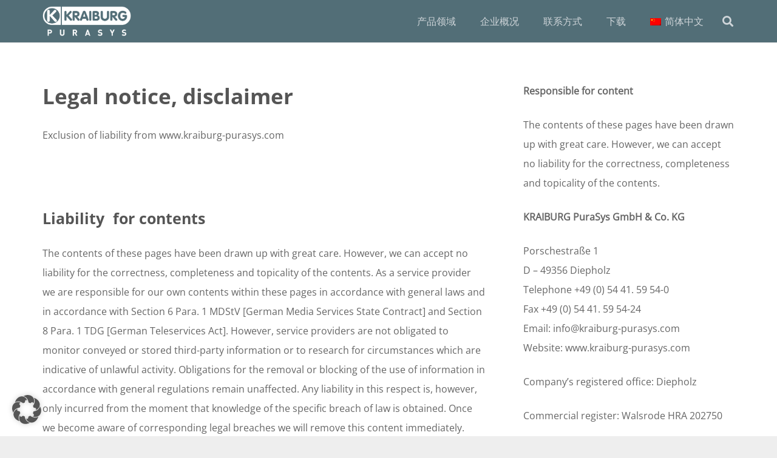

--- FILE ---
content_type: text/javascript
request_url: https://www.kraiburg-purasys.com/wp-content/cache/borlabs-cookie/1/borlabs-cookie-config-zh.json.js?ver=3.3.23-62
body_size: 34772
content:
var borlabsCookieConfig = (function () { return JSON.parse("{\"contentBlockers\":{\"default\":{\"description\":\"Der &lt;strong&gt;&lt;em&gt;Standard&lt;\\/em&gt; Content-Blocker&lt;\\/strong&gt; ist ein spezieller Typ, der immer dann verwendet wird, wenn kein spezifischer &lt;strong&gt;Content-Blocker&lt;\\/strong&gt; gefunden wurde.&lt;br&gt;Daher ist es nicht m\\u00f6glich, die Funktion &lt;strong&gt;&quot;Alle entsperren&quot;&lt;\\/strong&gt; zu verwenden.\",\"hosts\":[],\"id\":\"default\",\"javaScriptGlobal\":\"\",\"javaScriptInitialization\":\"\",\"name\":\"Standard\",\"providerId\":\"unknown\",\"repeatableSettings\":[],\"serviceId\":null,\"settings\":{\"execute-global-code-before-unblocking\":\"\"}}},\"globalStrings\":{\"a11yDialogCloseButton\":\"Close dialog\",\"a11yDialogCloseButtonExplained\":\"Mit diesem Button wird der Dialog geschlossen. Seine Funktionalit\\u00e4t ist identisch mit der des Buttons {{ entranceAcceptOnlyEssential }}.\",\"a11yProviderDialogExplained\":\"\\u4ee5\\u4e0b\\u662f\\u5176\\u670d\\u52a1\\u6216\\u5185\\u5bb9\\u76ee\\u524d\\u88ab\\u5c4f\\u853d\\u7684\\u63d0\\u4f9b\\u5546\\u5217\\u8868\\u3002\",\"a11yProviderListExplained\":\"\\u4ee5\\u4e0b\\u662f\\u53ef\\u5bf9\\u5176\\u670d\\u52a1\\u8868\\u793a\\u540c\\u610f\\u7684\\u670d\\u52a1\\u63d0\\u4f9b\\u8005\\u540d\\u5355\\u3002\",\"a11yRegionServices\":\"Service list and Filter Option\",\"a11yRegionServicesExplained\":\"This section contains a list of services for which you can provide consent. You can use the filter to narrow down the list by entering a search term. The list updates automatically as you type.\",\"a11yServiceGroupListExplained\":\"\\u4ee5\\u4e0b\\u662f\\u53ef\\u4ee5\\u540c\\u610f\\u7684\\u670d\\u52a1\\u7ec4\\u5217\\u8868\\u3002\\u7b2c\\u4e00\\u4e2a\\u670d\\u52a1\\u7ec4\\u662f\\u5fc5\\u8981\\u7684\\uff0c\\u4e0d\\u80fd\\u53d6\\u6d88\\u9009\\u62e9\\u3002\",\"a11yWidgetButton\":\"Open Privacy Preferences Dialog\",\"consentHistoryLoading\":\"\\u540c\\u610f\\u5386\\u53f2 \\u6b63\\u5728\\u52a0\\u8f7d...\",\"consentHistoryNoData\":\"\\u65e0\\u540c\\u610f\\u6570\\u636e\",\"consentHistoryTableChoice\":\"\\u9009\\u62e9\",\"consentHistoryTableConsentGiven\":\"\\u662f\",\"consentHistoryTableConsents\":\"\\u540c\\u610f\\u4e66\",\"consentHistoryTableConsentWithdrawn\":\"\\u6ca1\\u6709\",\"consentHistoryTableDate\":\"\\u65e5\\u671f\",\"consentHistoryTableVersion\":\"\\u7248\\u672c\",\"consentHistoryTableVersionChanges\":\"\\u53d8\\u5316\",\"consentHistoryTableVersionChangesAdded\":\"\\u5df2\\u6dfb\\u52a0\",\"consentHistoryTableVersionChangesRemoved\":\"\\u5df2\\u5220\\u9664\",\"detailsAcceptAllButton\":\"\\u5168\\u90e8\\u63a5\\u53d7\",\"detailsAcceptOnlyEssential\":\"\\u53ea\\u63a5\\u53d7\\u5fc5\\u8981\\u7684 cookie\",\"detailsBackLink\":\"\\u8fd4\\u56de\",\"detailsDescription\":\"\\u5728\\u6b64\\uff0c\\u60a8\\u5c06\\u770b\\u5230\\u6240\\u4f7f\\u7528\\u7684\\u6240\\u6709 cookie \\u7684\\u6982\\u89c8\\u3002\\u60a8\\u53ef\\u4ee5\\u5bf9\\u6574\\u4e2a\\u7c7b\\u522b\\u8868\\u793a\\u540c\\u610f\\uff0c\\u4e5f\\u53ef\\u4ee5\\u663e\\u793a\\u66f4\\u591a\\u4fe1\\u606f\\u5e76\\u9009\\u62e9\\u7279\\u5b9a\\u7684 cookie\\u3002\",\"detailsDeselectAll\":\"\\u5168\\u90e8\\u53d6\\u6d88\\u9009\\u62e9\",\"detailsHeadline\":\"\\u6570\\u636e\\u4fdd\\u62a4\\u504f\\u597d\",\"detailsHideMoreInformationLink\":\"\\u9690\\u85cf\\u4fe1\\u606f\",\"detailsSaveConsentButton\":\"\\u8282\\u7701\",\"detailsSelectAll\":\"\\u9009\\u62e9\\u6240\\u6709\",\"detailsShowMoreInformationLink\":\"\\u663e\\u793a\\u4fe1\\u606f\",\"detailsSwitchStatusActive\":\"\\u5df2\\u5f00\\u542f\",\"detailsSwitchStatusInactive\":\"\\u5173\\u6389\",\"detailsTabConsentHistory\":\"\\u540c\\u610f\\u5386\\u53f2\",\"detailsTabProvider\":\"\\u63d0\\u4f9b\\u5546\",\"detailsTabServiceGroups\":\"\\u670d\\u52a1\\u5c0f\\u7ec4\",\"detailsTabServices\":\"\\u670d\\u52a1\",\"entranceAcceptAllButton\":\"\\u6211\\u63a5\\u53d7\\u6240\\u6709\",\"entranceAcceptOnlyEssential\":\"\\u53ea\\u63a5\\u53d7\\u5fc5\\u8981\\u7684 cookie\",\"entranceDescription\":\"\\u5728\\u60a8\\u7ee7\\u7eed\\u8bbf\\u95ee\\u6211\\u4eec\\u7684\\u7f51\\u7ad9\\u4e4b\\u524d\\uff0c\\u6211\\u4eec\\u9700\\u8981\\u5f81\\u5f97\\u60a8\\u7684\\u540c\\u610f\\u3002\",\"entranceHeadline\":\"\\u6570\\u636e\\u4fdd\\u62a4\\u504f\\u597d\",\"entranceLanguageSwitcherLink\":\"\\u8bed\\u8a00\",\"entrancePreferencesButton\":\"\\u4e2a\\u4eba\\u6570\\u636e\\u4fdd\\u62a4\\u504f\\u597d\",\"entrancePreferencesLink\":\"\\u9996\\u9009\\u9879\",\"entranceSaveConsentButton\":\"\\u4fdd\\u5b58\\u540c\\u610f\\u4e66\",\"iabTcfA11yPurposeListExplained\":\"\\u4ee5\\u4e0b\\u662f IAB \\u900f\\u660e\\u5ea6\\u4e0e\\u540c\\u610f\\u6846\\u67b6 (TCF) \\u7684\\u76ee\\u7684\\u5217\\u8868\\uff0c\\u60a8\\u53ef\\u4ee5\\u5c31\\u8fd9\\u4e9b\\u76ee\\u7684\\u8868\\u793a\\u540c\\u610f\\u3002\\u521b\\u5efa TCF \\u7684\\u76ee\\u7684\\u662f\\u5e2e\\u52a9\\u51fa\\u7248\\u5546\\u3001\\u6280\\u672f\\u63d0\\u4f9b\\u5546\\u548c\\u5e7f\\u544a\\u5546\\u9075\\u5b88\\u6b27\\u76df GDPR \\u548c ePrivacy \\u6307\\u4ee4\\u3002\",\"iabTcfA11yRegionTcfVendorConsentHistory\":\"TCF Vendors Consents and Filter Option\",\"iabTcfA11yRegionTcfVendorConsentHistoryExplained\":\"This section contains a list of vendors along with information about your consent choices. You can use the filter to narrow down the list by entering a search term. The list updates automatically as you type.\",\"iabTcfA11yRegionVendors\":\"Vendor List and Filter Option\",\"iabTcfA11yRegionVendorsExplained\":\"This section contains a list of vendors for which you can provide consent. You can use the filter to narrow down the list by entering a search term. The list updates automatically as you type.\",\"iabTcfA11yServiceGroupListExplained\":\"\\u4ee5\\u4e0b\\u662f\\u53ef\\u4ee5\\u540c\\u610f\\u7684\\u670d\\u52a1\\u7ec4\\u5217\\u8868\\u3002\\u7b2c\\u4e00\\u4e2a\\u670d\\u52a1\\u7ec4\\u662f\\u57fa\\u672c\\u670d\\u52a1\\u7ec4\\uff0c\\u4e0d\\u80fd\\u53d6\\u6d88\\u9009\\u62e9\\u3002\\u8fd9\\u4e9b\\u670d\\u52a1\\u7ec4\\u4e0d\\u662f TCF \\u6807\\u51c6\\u7684\\u4e00\\u90e8\\u5206\\u3002\",\"iabTcfDataRetention\":\"\\u6570\\u636e\\u4fdd\\u7559\\uff1a\",\"iabTcfDataRetentionInDays\":\"\\u5929\\u6570\",\"iabTcfDescriptionCookieInformation\":\"The choices you make regarding the purposes and vendors listed in this notice are stored in a cookie named {{ iabTcfCookieName }} for up to {{ cookieLifetime }} days.\",\"iabTcfDescriptionIndiviualSettings\":\"\\u8bf7\\u6ce8\\u610f\\uff0c\\u7531\\u4e8e\\u4e2a\\u4eba\\u8bbe\\u7f6e\\u7684\\u539f\\u56e0\\uff0c\\u53ef\\u80fd\\u65e0\\u6cd5\\u4f7f\\u7528\\u7f51\\u7ad9\\u7684\\u6240\\u6709\\u529f\\u80fd\\u3002\",\"iabTcfDescriptionLegInt\":\"Some of our <a href=\\\"#\\\" role=\\\"button\\\" data-borlabs-cookie-actions=\\\"vendors\\\">{{ totalVendors }} partners<\\/a> process your data (revocable at any time) based on <a href=\\\"#\\\" role=\\\"button\\\" data-borlabs-cookie-actions=\\\"leg-int\\\">legitimate interest<\\/a>.\",\"iabTcfDescriptionMoreInformation\":\"You can find more information about the use of your data and about our partners under <a href=\\\"#\\\" role=\\\"button\\\" data-borlabs-cookie-actions=\\\"preferences\\\">Settings<\\/a> or in our privacy policy.\",\"iabTcfDescriptionNoCommitment\":\"\\u60a8\\u6ca1\\u6709\\u4e49\\u52a1\\u4e3a\\u4f7f\\u7528\\u6b64\\u4f18\\u60e0\\u800c\\u540c\\u610f\\u5904\\u7406\\u60a8\\u7684\\u6570\\u636e\\u3002\",\"iabTcfDescriptionPersonalData\":\"\\u53ef\\u80fd\\u4f1a\\u5904\\u7406\\u4e2a\\u4eba\\u6570\\u636e\\uff08\\u5982\\u6807\\u8bc6\\u7b26\\u3001IP \\u5730\\u5740\\uff09\\uff0c\\u4f8b\\u5982\\u7528\\u4e8e\\u4e2a\\u6027\\u5316\\u5e7f\\u544a\\u548c\\u5185\\u5bb9\\u6216\\u8861\\u91cf\\u5e7f\\u544a\\u548c\\u5185\\u5bb9\\u3002\",\"iabTcfDescriptionRevoke\":\"We cannot display certain contents without your consent. You can revoke or adjust your selection at any time under <a href=\\\"#\\\" role=\\\"button\\\" data-borlabs-cookie-actions=\\\"preferences\\\">Settings<\\/a>. Your selection will only be applied to this offer.\",\"iabTcfDescriptionTechnology\":\"\\u6211\\u4eec\\u9700\\u8981\\u60a8\\u7684\\u540c\\u610f\\uff0c\\u4ee5\\u4fbf\\u6211\\u4eec\\u548c\\u6211\\u4eec\\u7684 {{ totalVendors }} \\u5408\\u4f5c\\u4f19\\u4f34\\u4f7f\\u7528 cookies \\u6280\\u672f\\u3002\\u5408\\u4f5c\\u4f19\\u4f34\\u4f7f\\u7528 cookie \\u548c\\u5176\\u4ed6\\u6280\\u672f\\u4e3a\\u60a8\\u63d0\\u4f9b\\u76f8\\u5173\\u5185\\u5bb9\\u548c\\u5e7f\\u544a\\u3002\\u8fd9\\u4e5f\\u662f\\u6211\\u4eec\\u4e3a\\u7f51\\u7ad9\\u63d0\\u4f9b\\u8d44\\u91d1\\u548c\\u4f18\\u5316\\u7684\\u65b9\\u5f0f\\u3002\",\"iabTcfHeadlineConsentHistory\":\"TCF \\u4f9b\\u5e94\\u5546\\u540c\\u610f\\u4e66\",\"iabTcfHeadlineConsentHistoryNonTcfStandard\":\"\\u975e\\u6c14\\u5019\\u6280\\u672f\\u57fa\\u91d1\\u6807\\u51c6\\u540c\\u610f\\u4e66\",\"iabTcfHeadlineDataCategories\":\"\\u6570\\u636e\\u7c7b\\u522b\",\"iabTcfHeadlineFeatures\":\"\\u7279\\u70b9\",\"iabTcfHeadlineIllustrations\":\"\\u63d2\\u56fe\",\"iabTcfHeadlineLegitimateInterests\":\"\\u5408\\u6cd5\\u5229\\u76ca\",\"iabTcfHeadlineNonTcfCategories\":\"\\u975e\\u6c14\\u5019\\u6280\\u672f\\u4e2d\\u5fc3\\u6807\\u51c6\\u7c7b\\u522b\",\"iabTcfHeadlinePurposes\":\"\\u76ee\\u7684\",\"iabTcfHeadlineSpecialFeatures\":\"\\u7279\\u6b8a\\u529f\\u80fd\",\"iabTcfHeadlineSpecialPurposes\":\"\\u7279\\u6b8a\\u76ee\\u7684\",\"iabTcfHeadlineStandardDataRetention\":\"\\u6807\\u51c6\\u6570\\u636e\\u5b58\\u50a8\",\"iabTcfHeadlineStorageInformation\":\"Storage Information\",\"iabTcfHeadlineVendorAdditionalInformation\":\"\\u4f9b\\u5e94\\u5546\\u4fe1\\u606f\",\"iabTcfHeadlineVendorConsentHistory\":\"\\u5386\\u53f2\",\"iabTcfNonTcf\":\"\\u975e TCF \\u6807\\u51c6\",\"iabTcfShowAllProviders\":\"Alle Provider anzeigen\",\"iabTcfShowAllVendors\":\"\\u663e\\u793a\\u6240\\u6709\\u4f9b\\u5e94\\u5546\",\"iabTcfStorageInformationCookieRefresh\":\"Cookie Refresh\",\"iabTcfStorageInformationDateDay\":\"Day\",\"iabTcfStorageInformationDateDays\":\"Days\",\"iabTcfStorageInformationDateLessThanADay\":\"Less than a day\",\"iabTcfStorageInformationDateMonth\":\"Month\",\"iabTcfStorageInformationDateMonths\":\"Months\",\"iabTcfStorageInformationDomain\":\"Domain\",\"iabTcfStorageInformationIdentifier\":\"Identifier\",\"iabTcfStorageInformationMaxAgeSeconds\":\"Lifetime\",\"iabTcfStorageInformationPurposes\":\"Purpose(s)\",\"iabTcfStorageInformationStatusNo\":\"No\",\"iabTcfStorageInformationStatusYes\":\"Yes\",\"iabTcfStorageInformationType\":\"Type\",\"iabTcfStorageInformationUsesCookies\":\"Cookie Storage\",\"iabTcfStorageInformationUsesNonCookieAccess\":\"Non-Cookie Access\",\"iabTcfTabCategories\":\"\\u7c7b\\u522b\",\"iabTcfTabLegitimateInterest\":\"\\u5408\\u6cd5\\u5229\\u76ca\",\"iabTcfTabVendors\":\"\\u4f9b\\u5e94\\u5546\",\"iabTcfVendorLegitimateInterestClaim\":\"\\u5408\\u6cd5\\u6743\\u76ca\\u8981\\u6c42\",\"iabTcfVendorPlural\":\"\\u4f9b\\u5e94\\u5546\",\"iabTcfVendorPrivacyPolicy\":\"\\u9690\\u79c1\\u653f\\u7b56\",\"iabTcfVendorSearchPlaceholder\":\"\\u4f9b\\u5e94\\u5546\\u6b63\\u5728\\u5bfb\\u627e...\",\"iabTcfVendorSingular\":\"\\u4f9b\\u5e94\\u5546\",\"imprintLink\":\"\\u7248\\u672c\\u8bf4\\u660e\",\"legalInformationDescriptionConfirmAge\":\"\\u5982\\u679c\\u60a8\\u672a\\u6ee1 16 \\u5468\\u5c81\\uff0c\\u5e76\\u5e0c\\u671b\\u540c\\u610f\\u4f7f\\u7528\\u53ef\\u9009\\u670d\\u52a1\\uff0c\\u60a8\\u5fc5\\u987b\\u5f81\\u5f97\\u7236\\u6bcd\\u6216\\u76d1\\u62a4\\u4eba\\u7684\\u540c\\u610f\\u3002\",\"legalInformationDescriptionIndividualSettings\":\"\\u8bf7\\u6ce8\\u610f\\uff0c\\u7531\\u4e8e\\u4e2a\\u4eba\\u8bbe\\u7f6e\\u7684\\u539f\\u56e0\\uff0c\\u53ef\\u80fd\\u65e0\\u6cd5\\u4f7f\\u7528\\u7f51\\u7ad9\\u7684\\u6240\\u6709\\u529f\\u80fd\\u3002\",\"legalInformationDescriptionMoreInformation\":\"\\u60a8\\u53ef\\u4ee5\\u5728\\u6211\\u4eec\\u7684<a href=\\u201c{{ privacyPageUrl }}\\u201d>\\u9690\\u79c1\\u653f\\u7b56<\\/a>\\u4e2d\\u627e\\u5230\\u6709\\u5173\\u60a8\\u7684\\u6570\\u636e\\u4f7f\\u7528\\u7684\\u66f4\\u591a\\u4fe1\\u606f\\u3002\",\"legalInformationDescriptionNonEuDataTransfer\":\"\\u67d0\\u4e9b\\u670d\\u52a1\\u5728\\u7f8e\\u56fd\\u5904\\u7406\\u4e2a\\u4eba\\u6570\\u636e\\u3002\\u540c\\u610f\\u4f7f\\u7528\\u8fd9\\u4e9b\\u670d\\u52a1\\uff0c\\u5373\\u8868\\u793a\\u60a8\\u540c\\u610f\\u6839\\u636e\\u300a\\u6b27\\u76df\\u6570\\u636e\\u4fdd\\u62a4\\u6761\\u4f8b\\u300b\\u7b2c 49 (1) a \\u6761\\u5728\\u7f8e\\u56fd\\u5904\\u7406\\u60a8\\u7684\\u6570\\u636e\\u3002\\u6b27\\u6d32\\u6cd5\\u9662\\u6839\\u636e\\u6b27\\u76df\\u6807\\u51c6\\u5c06\\u7f8e\\u56fd\\u5217\\u4e3a\\u6570\\u636e\\u4fdd\\u62a4\\u4e0d\\u529b\\u7684\\u56fd\\u5bb6\\u3002\\u4f8b\\u5982\\uff0c\\u7f8e\\u56fd\\u5f53\\u5c40\\u6709\\u53ef\\u80fd\\u5728\\u76d1\\u89c6\\u8ba1\\u5212\\u4e2d\\u5904\\u7406\\u4e2a\\u4eba\\u6570\\u636e\\uff0c\\u800c\\u6b27\\u6d32\\u4eba\\u65e0\\u6743\\u91c7\\u53d6\\u6cd5\\u5f8b\\u884c\\u52a8\\u3002\",\"legalInformationDescriptionNoObligation\":\"\\u60a8\\u6ca1\\u6709\\u4e49\\u52a1\\u4e3a\\u4f7f\\u7528\\u6b64\\u4f18\\u60e0\\u800c\\u540c\\u610f\\u5904\\u7406\\u60a8\\u7684\\u6570\\u636e\\u3002\",\"legalInformationDescriptionPersonalData\":\"\\u53ef\\u80fd\\u4f1a\\u5bf9\\u4e2a\\u4eba\\u6570\\u636e\\uff08\\u5982 IP \\u5730\\u5740\\uff09\\u8fdb\\u884c\\u5904\\u7406\\uff0c\\u4f8b\\u5982\\u7528\\u4e8e\\u4e2a\\u6027\\u5316\\u5e7f\\u544a\\u548c\\u5185\\u5bb9\\u6216\\u5e7f\\u544a\\u548c\\u5185\\u5bb9\\u7684\\u6d4b\\u91cf\\u3002\",\"legalInformationDescriptionRevoke\":\"You can revoke or adjust your selection at any time under <a href=\\\"#\\\" role=\\\"button\\\" data-borlabs-cookie-actions=\\\"preferences\\\">Settings<\\/a>.\",\"legalInformationDescriptionTechnology\":\"\\u6211\\u4eec\\u5728\\u7f51\\u7ad9\\u4e0a\\u4f7f\\u7528 cookie \\u548c\\u5176\\u4ed6\\u6280\\u672f\\u3002\\u5176\\u4e2d\\u4e00\\u4e9b\\u6280\\u672f\\u662f\\u5fc5\\u4e0d\\u53ef\\u5c11\\u7684\\uff0c\\u800c\\u53e6\\u4e00\\u4e9b\\u6280\\u672f\\u5219\\u6709\\u52a9\\u4e8e\\u6211\\u4eec\\u6539\\u5584\\u7f51\\u7ad9\\u548c\\u60a8\\u7684\\u4f53\\u9a8c\\u3002\",\"privacyLink\":\"\\u9690\\u79c1\\u653f\\u7b56\",\"providerAddress\":\"\\u5730\\u5740\",\"providerCloseButton\":\"\\u5173\\u95ed\",\"providerCookieUrl\":\"Cookie URL\",\"providerDescription\":\"\\u8bf4\\u660e\",\"providerInformationTitle\":\"\\u63d0\\u4f9b\\u5546\\u4fe1\\u606f\",\"providerName\":\"\\u63d0\\u4f9b\\u65b9\\u540d\\u79f0\",\"providerOptOutUrl\":\"\\u9000\\u51fa URL\",\"providerPartners\":\"\\u5408\\u4f5c\\u4f19\\u4f34\",\"providerPlural\":\"\\u5408\\u4f5c\\u4f19\\u4f34\",\"providerPrivacyUrl\":\"\\u9690\\u79c1\\u653f\\u7b56\\u7684 URL\",\"providerSearchPlaceholder\":\"\\u641c\\u7d22\\u63d0\\u4f9b\\u5546...\",\"providerSingular\":\"\\u5408\\u4f5c\\u4f19\\u4f34\",\"serviceDetailsTableCookieLifetime\":\"\\u4f7f\\u7528\\u5bff\\u547d\",\"serviceDetailsTableCookiePurpose\":\"\\u76ee\\u7684\",\"serviceDetailsTableCookiePurposeFunctional\":\"\\u529f\\u80fd\\u6027\",\"serviceDetailsTableCookiePurposeTracking\":\"\\u8ddf\\u8e2a\",\"serviceDetailsTableCookies\":\"\\u997c\\u5e72\",\"serviceDetailsTableCookieType\":\"\\u7c7b\\u578b\",\"serviceDetailsTableCookieTypeHttp\":\"\\u8d85\\u6587\\u672c\\u4f20\\u8f93\\u534f\\u5b9a\",\"serviceDetailsTableCookieTypeLocalStorage\":\"\\u672c\\u5730\\u5b58\\u50a8\",\"serviceDetailsTableCookieTypeSessionStorage\":\"\\u4f1a\\u8bdd\\u5b58\\u50a8\",\"serviceDetailsTableDescription\":\"\\u8bf4\\u660e\",\"serviceDetailsTableHosts\":\"\\u4e3b\\u6301\\u4eba\",\"serviceDetailsTableName\":\"\\u540d\\u79f0\",\"serviceDetailsTableServiceOptionDataCollection\":\"\\u6570\\u636e\\u6536\\u96c6\",\"serviceDetailsTableServiceOptionDataPurpose\":\"\\u6570\\u636e\\u5904\\u7406\\u7684\\u76ee\\u7684\",\"serviceDetailsTableServiceOptionDistribution\":\"\\u5206\\u53d1\",\"serviceDetailsTableServiceOptionLegalBasis\":\"\\u6cd5\\u5f8b\\u4f9d\\u636e\",\"serviceDetailsTableServiceOptionProcessingLocation\":\"\\u5730\\u70b9\\u5904\\u7406\",\"serviceDetailsTableServiceOptions\":\"\\u670d\\u52a1\\u9009\\u9879\",\"serviceDetailsTableServiceOptionTechnology\":\"\\u6280\\u672f\",\"servicePlural\":\"\\u670d\\u52a1\",\"serviceSearchPlaceholder\":\"\\u641c\\u7d22\\u670d\\u52a1...\",\"serviceSingular\":\"\\u670d\\u52a1\"},\"providers\":{\"default\":{\"address\":\"-\",\"contentBlockerIds\":[],\"cookieUrl\":\"\",\"description\":\"Dies ist der Eigent\\u00fcmer dieser Website. Der Eigent\\u00fcmer ist verantwortlich f\\u00fcr den Inhalt dieser Website und f\\u00fcr die Verarbeitung Ihrer pers\\u00f6nlichen Daten.\",\"iabVendorId\":null,\"id\":\"default\",\"name\":\"Eigent\\u00fcmer dieser Website\",\"optOutUrl\":\"\",\"partners\":\"\",\"privacyUrl\":\"https:\\/\\/www.kraiburg-purasys.com\",\"serviceIds\":[\"borlabs-cookie\"]},\"google\":{\"address\":\"Gordon House, Barrow Street, Dublin 4, Ireland\",\"contentBlockerIds\":[],\"cookieUrl\":\"https:\\/\\/policies.google.com\\/technologies\\/cookies?hl=en\",\"description\":\"Google LLC, the umbrella company of all Google services, is a technology company that provides various services and engages in the development of hardware and software.\",\"iabVendorId\":null,\"id\":\"google\",\"name\":\"Google\",\"optOutUrl\":\"\",\"partners\":\"\",\"privacyUrl\":\"https:\\/\\/business.safety.google\\/privacy\\/?hl=en\",\"serviceIds\":[\"google-analytics\",\"google-tag-manager\",\"google-ads\"]},\"unknown\":{\"address\":\"-\",\"contentBlockerIds\":[\"default\"],\"cookieUrl\":\"\",\"description\":\"Dies ist ein Service, den wir keinem Provider zuordnen k\\u00f6nnen.\",\"iabVendorId\":null,\"id\":\"unknown\",\"name\":\"Unbekannt\",\"optOutUrl\":\"\",\"partners\":\"\",\"privacyUrl\":\"https:\\/\\/www.kraiburg-purasys.com\",\"serviceIds\":[]}},\"serviceGroups\":{\"essential\":{\"description\":\"Essenzielle Services erm\\u00f6glichen grundlegende Funktionen und sind f\\u00fcr das ordnungsgem\\u00e4\\u00dfe Funktionieren der Website erforderlich.\",\"id\":\"essential\",\"name\":\"Essenziell\",\"preSelected\":true,\"serviceIds\":[\"borlabs-cookie\"]},\"statistics\":{\"description\":\"\\u7edf\\u8ba1\\u4fe1\\u606f\\u8bb0\\u5f55\\u7a0b\\u5e8f\\u6536\\u96c6\\u4f7f\\u7528\\u6570\\u636e\\uff0c\\u4e3a\\u6211\\u4eec\\u63d0\\u4f9b\\u8bbf\\u5ba2\\u5982\\u4f55\\u4e0e\\u7f51\\u7ad9\\u4e92\\u52a8\\u7684\\u4fe1\\u606f\\u3002\",\"id\":\"statistics\",\"name\":\"\\u7edf\\u8ba1\\u8d44\\u6599\",\"preSelected\":false,\"serviceIds\":[\"google-analytics\",\"google-tag-manager\"]},\"marketing\":{\"description\":\"\\u7b2c\\u4e09\\u65b9\\u4f9b\\u5e94\\u5546\\u6216\\u51fa\\u7248\\u5546\\u4f7f\\u7528\\u8425\\u9500\\u670d\\u52a1\\u6765\\u663e\\u793a\\u4e2a\\u6027\\u5316\\u5e7f\\u544a\\u3002\\u5b83\\u4eec\\u901a\\u8fc7\\u8ddf\\u8e2a\\u7f51\\u7ad9\\u8bbf\\u5ba2\\u6765\\u5b9e\\u73b0\\u8fd9\\u4e00\\u76ee\\u7684\\u3002\",\"id\":\"marketing\",\"name\":\"\\u5e02\\u573a\\u8425\\u9500\",\"preSelected\":false,\"serviceIds\":[\"google-ads\"]}},\"services\":{\"borlabs-cookie\":{\"cookies\":[{\"description\":\"Dieses Cookie speichert Informationen zur Einwilligung f\\u00fcr Service-Gruppen und einzelne Services.\",\"hostname\":\"#\",\"lifetime\":\"60 Tage\",\"name\":\"borlabs-cookie\",\"purpose\":\"functional\",\"type\":\"http\"}],\"description\":\"Speichert die im Dialog von Borlabs Cookie ausgew\\u00e4hlten Besucherpr\\u00e4ferenzen.\",\"hosts\":[],\"id\":\"borlabs-cookie\",\"name\":\"Borlabs Cookie\",\"optInCode\":\"\",\"optOutCode\":\"\",\"options\":[],\"providerId\":\"default\",\"repeatableSettings\":[],\"serviceGroupId\":\"essential\",\"settings\":{\"asynchronous-opt-out-code\":\"\",\"block-cookies-before-consent\":\"\",\"disable-code-execution\":\"\",\"prioritize\":\"\"}},\"google-ads\":{\"cookies\":[{\"description\":\"This cookie is being used for security and advertising purposes.\",\"hostname\":\"youtube.com\",\"lifetime\":\"180 days\",\"name\":\"VISITOR_INFO1_LIVE__default\",\"purpose\":\"tracking\",\"type\":\"http\"},{\"description\":\"This cookie is being used for analytics and advertising purposes.\",\"hostname\":\"#\",\"lifetime\":\"90 days\",\"name\":\"_gac_gb_&lt;wpid&gt;\",\"purpose\":\"tracking\",\"type\":\"http\"},{\"description\":\"This cookie is being used for security and advertising purposes.\",\"hostname\":\"youtube.com\",\"lifetime\":\"180 days\",\"name\":\"VISITOR_INFO1_LIVE\",\"purpose\":\"tracking\",\"type\":\"http\"},{\"description\":\"This cookie is being used for advertising purposes.\",\"hostname\":\"doubleclick.net\",\"lifetime\":\"1 year\",\"name\":\"RUL\",\"purpose\":\"tracking\",\"type\":\"http\"},{\"description\":\"This cookie is being used for analytics, security, functionality and advertising purposes.\",\"hostname\":\"google.com\",\"lifetime\":\"6 months\",\"name\":\"NID\",\"purpose\":\"tracking\",\"type\":\"http\"},{\"description\":\"This cookie is being used for analytics and advertising purposes.\",\"hostname\":\"#\",\"lifetime\":\"90 days\",\"name\":\"FPAU\",\"purpose\":\"tracking\",\"type\":\"http\"},{\"description\":\"This cookie is being used for analytics and advertising purposes.\",\"hostname\":\"#\",\"lifetime\":\"90 days\",\"name\":\"FPGCLAW\",\"purpose\":\"tracking\",\"type\":\"http\"},{\"description\":\"This cookie is being used for security and functionality purposes.\",\"hostname\":\"doubleclick.net\",\"lifetime\":\"30 minutes\",\"name\":\"pm_sess_NNN\",\"purpose\":\"functional\",\"type\":\"http\"},{\"description\":\"This cookie is being used for advertising purposes.\",\"hostname\":\"#\",\"lifetime\":\"13 months\",\"name\":\"__gads\",\"purpose\":\"tracking\",\"type\":\"http\"},{\"description\":\"This cookie is being used for advertising purposes.\",\"hostname\":\"www.googleadservices.com\",\"lifetime\":\"90 days\",\"name\":\"Conversion\",\"purpose\":\"tracking\",\"type\":\"http\"},{\"description\":\"This cookie is being used for analytics and advertising purposes.\",\"hostname\":\"#\",\"lifetime\":\"90 days\",\"name\":\"_gcl_aw\",\"purpose\":\"tracking\",\"type\":\"http\"},{\"description\":\"This cookie is being used for security and advertising purposes.\",\"hostname\":\"youtube.com\",\"lifetime\":\"180 days\",\"name\":\"VISITOR_INFO1_LIVE__k\",\"purpose\":\"tracking\",\"type\":\"http\"},{\"description\":\"This cookie is being used for advertising purposes.\",\"hostname\":\"google.com\",\"lifetime\":\"30 days\",\"name\":\"1P_JAR\",\"purpose\":\"tracking\",\"type\":\"http\"},{\"description\":\"This cookie is being used for analytics and advertising purposes.\",\"hostname\":\"#\",\"lifetime\":\"90 days\",\"name\":\"_gcl_au\",\"purpose\":\"tracking\",\"type\":\"http\"},{\"description\":\"This cookie is being used for security purposes.\",\"hostname\":\"youtube.com\",\"lifetime\":\"Session\",\"name\":\"YSC\",\"purpose\":\"functional\",\"type\":\"http\"},{\"description\":\"This cookie is being used for security and functionality purposes.\",\"hostname\":\"doubleclick.net\",\"lifetime\":\"30 minutes\",\"name\":\"aboutads_sessNNN\",\"purpose\":\"functional\",\"type\":\"http\"},{\"description\":\"This cookie is being used to provide ad delivery or retargeting.\",\"hostname\":\"doubleclick.net\",\"lifetime\":\"1 year\",\"name\":\"IDE\",\"purpose\":\"tracking\",\"type\":\"http\"},{\"description\":\"This cookie is being used for analytics and advertising purposes.\",\"hostname\":\"#\",\"lifetime\":\"90 days\",\"name\":\"_gcl_gb\",\"purpose\":\"tracking\",\"type\":\"http\"},{\"description\":\"This cookie is being used for security and functionality purposes.\",\"hostname\":\"doubleclick.net\",\"lifetime\":\"30 minutes\",\"name\":\"pm_sess\",\"purpose\":\"functional\",\"type\":\"http\"},{\"description\":\"This cookie is being used for analytics and advertising purposes.\",\"hostname\":\"google.com\",\"lifetime\":\"2 years\",\"name\":\"ANID\",\"purpose\":\"tracking\",\"type\":\"http\"},{\"description\":\"This cookie is being used for analytics and advertising purposes.\",\"hostname\":\"#\",\"lifetime\":\"90 days\",\"name\":\"FPGCLGB\",\"purpose\":\"tracking\",\"type\":\"http\"},{\"description\":\"This cookie is being used for analytics and advertising purposes.\",\"hostname\":\"googleadservices.com\",\"lifetime\":\"2 weeks\",\"name\":\"TAID\",\"purpose\":\"tracking\",\"type\":\"http\"},{\"description\":\"This cookie is being used for analytics and advertising purposes.\",\"hostname\":\"googleadservices.com\",\"lifetime\":\"540 days\",\"name\":\"AID\",\"purpose\":\"tracking\",\"type\":\"http\"}],\"description\":\"Google Ads conversion tracking allows us to monitor user activities, like purchases or sign-ups, following an ad click.\",\"hosts\":[{\"hostname\":\"www.googletagmanager.com\"}],\"id\":\"google-ads\",\"name\":\"Google Ads\",\"optInCode\":\"[base64]\",\"optOutCode\":\"[base64]\",\"options\":[],\"providerId\":\"google\",\"repeatableSettings\":[],\"serviceGroupId\":\"marketing\",\"settings\":{\"disable-code-execution\":\"\",\"block-cookies-before-consent\":\"\",\"asynchronous-opt-out-code\":\"\",\"google-ads-conversion-id\":\"AW-952991353\",\"prioritize\":\"1\",\"service-group-marketing\":\"marketing\",\"google-ads-consent-mode-basic\":\"1\",\"google-ads-consent-mode\":\"0\"}},\"google-analytics\":{\"cookies\":[{\"description\":\"Used to distinguish users.\",\"hostname\":\"#\",\"lifetime\":\"2 years\",\"name\":\"_ga\",\"purpose\":\"tracking\",\"type\":\"http\"},{\"description\":\"Used to persist session state.\",\"hostname\":\"#\",\"lifetime\":\"2 years\",\"name\":\"_ga_*\",\"purpose\":\"tracking\",\"type\":\"http\"}],\"description\":\"Google Analytics is a web analytics service offered by Google that tracks and reports our website traffic. It provides insight into how users interact with our website, helping us understand our audience and optimize our online presence.\",\"hosts\":[{\"hostname\":\"www.googletagmanager.com\"},{\"hostname\":\"www.google-analytics.com\"}],\"id\":\"google-analytics\",\"name\":\"Google Analytics\",\"optInCode\":\"[base64]\",\"optOutCode\":\"[base64]\",\"options\":[],\"providerId\":\"google\",\"repeatableSettings\":[],\"serviceGroupId\":\"statistics\",\"settings\":{\"disable-code-execution\":\"\",\"block-cookies-before-consent\":\"\",\"asynchronous-opt-out-code\":\"\",\"prioritize\":\"1\",\"google-analytics-tracking-id\":\"G-CP7E6CP99P\",\"service-group-statistics\":\"statistics\",\"google-analytics-consent-mode-basic\":\"1\",\"google-analytics-consent-mode\":\"0\"}},\"google-tag-manager\":{\"cookies\":[{\"description\":\"This cookie is set when Google Analytics is embedded via Google Tag manager to throttle the request rate.\",\"hostname\":\"#\",\"lifetime\":\"1 minute\",\"name\":\"_dc_gtm_*\",\"purpose\":\"tracking\",\"type\":\"http\"}],\"description\":\"Google Tag Manager is a tag management system (TMS) that allows us to update measurement codes and related code fragments on our website.\",\"hosts\":[{\"hostname\":\"www.googletagmanager.com\"}],\"id\":\"google-tag-manager\",\"name\":\"Google Tag Manager\",\"optInCode\":\"[base64]\\/[base64]\",\"optOutCode\":\"\",\"options\":[],\"providerId\":\"google\",\"repeatableSettings\":[],\"serviceGroupId\":\"statistics\",\"settings\":{\"disable-code-execution\":\"\",\"block-cookies-before-consent\":\"\",\"asynchronous-opt-out-code\":\"0\",\"google-tag-manager-use-own-integration\":\"0\",\"service-group-statistics\":\"statistics\",\"google-tag-manager-cache-locally\":\"0\",\"prioritize\":\"0\",\"google-tag-manager-id\":\"GTM-KH39JC63\",\"google-tag-manager-cm-active\":\"1\",\"google-tag-manager-cm-ad-storage-service-group\":\"marketing\",\"google-tag-manager-cm-ad-user-data-service-group\":\"marketing\",\"google-tag-manager-cm-ad-personalization-service-group\":\"marketing\",\"google-tag-manager-cm-analytics-storage-service-group\":\"statistics\",\"google-tag-manager-cm-functionality-storage-service-group\":\"statistics\",\"google-tag-manager-cm-personalization-storage-service-group\":\"marketing\",\"google-tag-manager-cm-security-storage-service-group\":\"statistics\"}}},\"settings\":{\"automaticCookieDomainAndPath\":false,\"backwardsCompatibility\":false,\"cookieCrossCookieDomains\":[],\"cookieDomain\":\"www.kraiburg-purasys.com\",\"cookieLifetime\":60,\"cookieLifetimeEssentialOnly\":60,\"cookiePath\":\"\\/\",\"cookieSameSite\":\"Lax\",\"cookieSecure\":true,\"cookieVersion\":1,\"cookiesForBots\":true,\"dialogAnimation\":true,\"dialogAnimationDelay\":false,\"dialogAnimationIn\":\"fadeInDown\",\"dialogAnimationOut\":\"flipOutX\",\"dialogButtonDetailsOrder\":[\"save\",\"all\",\"essential\"],\"dialogButtonEntranceOrder\":[\"all\",\"essential\",\"preferences\",\"save\"],\"dialogButtonSwitchRound\":true,\"dialogEnableBackdrop\":true,\"dialogGeoIpActive\":false,\"dialogGeoIpCachingMode\":false,\"dialogHideDialogOnPages\":[\"https:\\/\\/www.kraiburg-purasys.com\\/datenschutz\\/\",\"https:\\/\\/www.kraiburg-purasys.com\\/impressum\\/\"],\"dialogImprintLink\":\"https:\\/\\/www.kraiburg-purasys.com\\/impressum\\/\",\"dialogLanguageOptions\":[],\"dialogLayout\":\"box-compact\",\"dialogLegalInformationDescriptionConfirmAgeStatus\":true,\"dialogLegalInformationDescriptionIndividualSettingsStatus\":true,\"dialogLegalInformationDescriptionMoreInformationStatus\":true,\"dialogLegalInformationDescriptionNonEuDataTransferStatus\":true,\"dialogLegalInformationDescriptionNoObligationStatus\":true,\"dialogLegalInformationDescriptionPersonalDataStatus\":true,\"dialogLegalInformationDescriptionRevokeStatus\":true,\"dialogLegalInformationDescriptionTechnologyStatus\":true,\"dialogLogoSrcSet\":[\"https:\\/\\/www.kraiburg-purasys.com\\/wp-content\\/uploads\\/2024\\/04\\/Logo_PuraSys_neu_noch-kleiner.png\",\"https:\\/\\/www.kraiburg-purasys.com\\/wp-content\\/uploads\\/2024\\/04\\/Logo_PuraSys_neu_noch-kleiner.png 2x\"],\"dialogPosition\":\"top-center\",\"dialogPrivacyLink\":\"https:\\/\\/www.kraiburg-purasys.com\\/datenschutz\\/\",\"dialogServiceGroupJustification\":\"between\",\"dialogShowAcceptAllButton\":true,\"dialogShowAcceptOnlyEssentialButton\":true,\"dialogShowCloseButton\":false,\"dialogShowDialog\":true,\"dialogShowDialogAfterUserInteraction\":true,\"dialogShowSaveButton\":false,\"showHeadlineSeparator\":true,\"dialogShowLogo\":true,\"dialogSupportBorlabsCookieLogo\":\"https:\\/\\/www.kraiburg-purasys.com\\/wp-content\\/plugins\\/borlabs-cookie\\/assets\\/images\\/borlabs-cookie-icon-black.svg\",\"dialogSupportBorlabsCookieStatus\":true,\"dialogSupportBorlabsCookieText\":\"powered by Borlabs Cookie\",\"dialogSupportBorlabsCookieUrl\":\"https:\\/\\/borlabs.io\\/borlabs-cookie\\/\",\"dialogUid\":\"UID\",\"dialogUseBaseFontSizeForDescriptions\":false,\"globalStorageUrl\":\"https:\\/\\/www.kraiburg-purasys.com\\/wp-content\\/uploads\\/borlabs-cookie\",\"iabTcfCompactLayout\":true,\"iabTcfHostnamesForConsentAddition\":[],\"iabTcfStatus\":false,\"language\":\"zh\",\"pluginUrl\":\"https:\\/\\/www.kraiburg-purasys.com\\/wp-content\\/plugins\\/borlabs-cookie\",\"pluginVersion\":\"3.3.22\",\"production\":true,\"reloadAfterOptIn\":false,\"reloadAfterOptOut\":false,\"respectDoNotTrack\":false,\"widgetIcon\":\"https:\\/\\/www.kraiburg-purasys.com\\/wp-content\\/plugins\\/borlabs-cookie\\/assets\\/images\\/borlabs-cookie-widget-a.svg\",\"widgetPosition\":\"bottom-left\",\"widgetShow\":true,\"wpRestURL\":\"https:\\/\\/www.kraiburg-purasys.com\\/wp-json\\/\"},\"tcfVendors\":[]}"); })();